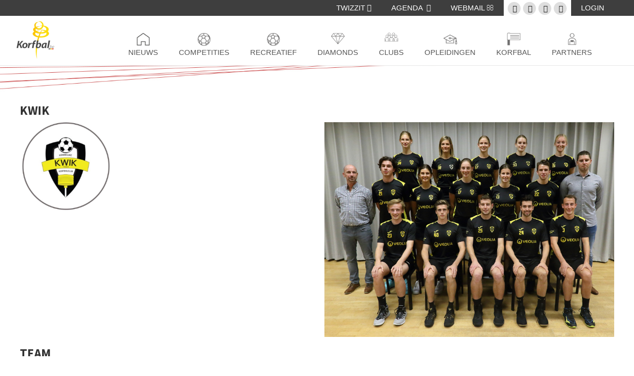

--- FILE ---
content_type: text/html; charset=UTF-8
request_url: http://stats.korfbal.be/top-team/9
body_size: 3614
content:
<!DOCTYPE html>
<html lang="en">
<head>	
	<meta charset="iso-8859-1">	
	<meta http-equiv="X-UA-Compatible" content="IE=edge">	
	<meta name="viewport" content="width=device-width, initial-scale=1">	
	<meta name="description" content="">	
	<meta name="author" content="">	
	<link rel="icon" href="favicon.ico">	
	<title>Korfbal.be</title>	
	
	<!-- Bootstrap core CSS -->	
	<link href="https://stats.korfbal.be/css/bootstrap.min.css" rel="stylesheet">	
	<link href="https://stats.korfbal.be/css/furora.css?v=2" rel="stylesheet">	
	
	
	
	<!-- Custom CSS -->
    <link href="https://stats.korfbal.be/css/stylish-portfolio.css" rel="stylesheet">
    <!-- Custom Fonts -->
    <link href="https://stats.korfbal.be/font-awesome-4.1.0/css/font-awesome.min.css" rel="stylesheet" type="text/css">
    <link href="https://fonts.googleapis.com/css?family=Source+Sans+Pro:300,400,700,300italic,400italic,700italic" rel="stylesheet" type="text/css">
	
	
	<!-- Just for debugging purposes. Don't actually copy these 2 lines! -->	
	<!--[if lt IE 9]><script src="../../assets/js/ie8-responsive-file-warning.js"></script><![endif]-->	
	<!-- <script src="js/ie-emulation-modes-warning.js"></script>	-->
	
	<!-- HTML5 shim and Respond.js IE8 support of HTML5 elements and media queries -->	
	<!--[if lt IE 9]>	<script src="https://oss.maxcdn.com/html5shiv/3.7.2/html5shiv.min.js"></script>	
	<script src="https://oss.maxcdn.com/respond/1.4.2/respond.min.js"></script>	<![endif]-->	
	
	<!-- login -->	
	<script type="text/JavaScript" src="https://stats.korfbal.be/js/sha512.js"></script> 	
	<script type="text/JavaScript" src="https://stats.korfbal.be/js/forms.js"></script> 
	
	   <!-- Bootstrap core JavaScript
    ================================================== -->
    <!-- Placed at the end of the document so the pages load faster -->
    <script src="https://ajax.googleapis.com/ajax/libs/jquery/1.11.1/jquery.min.js"></script>
    <script src="https://stats.korfbal.be/js/bootstrap.min.js"></script>
    <!-- IE10 viewport hack for Surface/desktop Windows 8 bug -->
    <!-- <script src="js/ie10-viewport-bug-workaround.js"></script> -->
	<!-- Global site tag (gtag.js) - Google Analytics -->
	<script async src="https://www.googletagmanager.com/gtag/js?id=UA-687667-74"></script>
	<script>
	  window.dataLayer = window.dataLayer || [];
	  function gtag(){dataLayer.push(arguments);}
	  gtag('js', new Date());

	  gtag('config', 'UA-687667-74');
	</script>

</head>
<body>	

	<div class="navbar navbar-default navbar-fixed-top" role="navigation">	
		<div class="topbar">
			<div class='container ctn-topbar'>
					
					<div>
						<a href="https://stats.korfbal.be/login.php">LOGIN</a>
					</div>
									<div class="social-links hide-on-mobile">
					<div style="height: 26px; width: 26px; margin-right: 5px; background-color: #dedede; color: #181818; border-radius: 13px; float: left; text-align: center; line-height: 27px;">
						<p><a href="https://www.facebook.com/KBKB1921/" target="parent"><i class="fa fa-facebook" aria-hidden="true"></i>&nbsp;</a></p>
					</div>
					<div style="height: 26px; width: 26px; margin-right: 5px; background-color: #dedede; color: #181818; border-radius: 13px; float: left; text-align: center; line-height: 27px;">
						<p><a href="https://twitter.com/korfbalbe" target="parent"><i class="fa fa-twitter" aria-hidden="true"></i>&nbsp;</a></p>
					</div>
					<div style="height: 26px; width: 26px; margin-right: 5px; background-color: #dedede; color: #181818; border-radius: 13px; float: left; text-align: center; line-height: 27px;">
						<p><a href="https://www.instagram.com/korfbalbe/" target="_blank"><i class="fa fa-instagram" aria-hidden="true"></i></a>&nbsp;</p>
					</div>
					<div style="height: 26px; width: 26px; margin-right: 5px; background-color: #dedede; color: #181818; border-radius: 13px; float: left; text-align: center; line-height: 27px;">
						<p><a href="https://www.youtube.com/channel/UCjlyJcxfmVlCq_ENM0OY9Mw" target="_blank"><i class="fa fa-youtube" aria-hidden="true"></i></a>&nbsp;</p>
					</div>
				</div>
				<div class="Contact-link">
					<p><a href="https://webmail.hostedexchange.be">WEBMAIL <i class="fa fa-envelope-o" aria-hidden="true"></i></a></p>
				</div>
				<div class="Agenda-link">
					<p><a href="https://www.korfbal.be/index.php?pid=34798">AGENDA &nbsp;<i class="fa fa-calendar-o" aria-hidden="true"></i></a></p>
				</div>
				<div class="Twizzit_link">
					<p><a href="https://login.twizzit.com">TWIZZIT <i class="fa fa-calendar-o" aria-hidden="true"></i></a></p>
				</div>
				
				
			</div>
		</div>
		<div class="container">			
			<div class="navbar-header">				
				<button type="button" class="navbar-toggle collapsed" data-toggle="collapse" data-target=".navbar-collapse">					
					<span class="sr-only">Toggle navigation</span>					
					<span class="icon-bar"></span>					
					<span class="icon-bar"></span>					
					<span class="icon-bar"></span>				
				</button>
				<a class="navbar-brand" href="https://www.korfbal.be/"><img src="https://stats.korfbal.be/img/korfbal.png" /></a>
				<ul class="nav navbar-nav hide-on-mobile">
					<li class="dropdown" style="background-image:url(https://login.twizzit.com/website/websitepreview/1322/css/custom/menuicons/home.png);"><a href="https://www.korfbal.be">Nieuws</a></li><li class="dropdown" style="background-image:url(https://login.twizzit.com/website/websitepreview/1322/css/custom/menuicons/competitie.png);"><a href="https://www.korfbal.be/index.php?oid=1126&pid=30877" class="dropdown-toggle" data-toggle="dropdown" role="button" aria-expanded="false">Competities</a><ul class="dropdown-menu" role="menu"><li class=""><a href="https://www.korfbal.be/index.php?oid=1126&pid=35335">Zaalcompetitie</a></li><li class="actif"><a href="https://stats.korfbal.be/top-spelers">Statistieken</a></li><li class=""><a href="https://www.korfbal.be/index.php?oid=1126&pid=41689">Veldcompetitie</a></li><li class=""><a href="https://www.korfbal.be/index.php?oid=1126&pid=35936">Beker van België</a></li><li class=""><a href="https://www.korfbal.be/index.php?oid=1126&pid=95073">Zaalfinales  2023</a></li></ul></li><li class="dropdown" style="background-image:url(https://login.twizzit.com/website/websitepreview/1322/css/custom/menuicons/competitie.png);"><a href="https://www.korfbal.be/index.php?oid=1126&pid=32105" class="dropdown-toggle" data-toggle="dropdown" role="button" aria-expanded="false">Recreatief</a><ul class="dropdown-menu" role="menu"><li class=""><a href="https://www.korfbal.be/index.php?oid=1126&pid=32118">Speelgelegenheid U7-U9</a></li><li class=""><a href="https://www.korfbal.be/index.php?oid=1126&pid=32108">Recreanten</a></li><li class=""><a href="https://www.korfbal.be/index.php?oid=1126&pid=32113">Beachkorfbal</a></li><li class=""><a href="https://www.korfbal.be/index.php?oid=1126&pid=32115">G-korfbal</a></li><li class=""><a href="https://www.korfbal.be/index.php?oid=1126&pid=31115">Korfbalkampen</a></li></ul></li><li class="dropdown" style="background-image:url(https://login.twizzit.com/website/websitepreview/1322/css/custom/menuicons/diamond.png);"><a href="https://www.korfbal.be/index.php?oid=1126&pid=30882" class="dropdown-toggle" data-toggle="dropdown" role="button" aria-expanded="false">Diamonds</a><ul class="dropdown-menu" role="menu"><li class=""><a href="https://www.korfbal.be/index.php?oid=1126&pid=31016">Programma</a></li><li class=""><a href="https://www.korfbal.be/index.php?oid=1126&pid=32179">Selecties</a></li></ul></li><li class="dropdown" style="background-image:url(https://login.twizzit.com/website/websitepreview/1322/css/custom/menuicons/clubs.png);"><a href="https://www.korfbal.be/index.php?oid=1126&pid=30887" class="dropdown-toggle" data-toggle="dropdown" role="button" aria-expanded="false">Clubs</a><ul class="dropdown-menu" role="menu"><li class=""><a href="https://www.korfbal.be/index.php?oid=1126&pid=31024">Clubgegevens</a></li><li class=""><a href="https://www.korfbal.be/index.php?oid=1126&pid=31027">Clubs in mijn buurt</a></li></ul></li><li class="dropdown" style="background-image:url(https://login.twizzit.com/website/websitepreview/1322/css/custom/menuicons/opleiding.png);"><a href="https://www.korfbal.be/index.php?oid=1126&pid=30897" class="dropdown-toggle" data-toggle="dropdown" role="button" aria-expanded="false">Opleidingen</a><ul class="dropdown-menu" role="menu"><li class=""><a href="https://www.korfbal.be/index.php?oid=1126&pid=31031">Trainers</a></li><li class=""><a href="https://www.korfbal.be/index.php?oid=1126&pid=31033">Scheidsrechters</a></li><li class=""><a href="https://www.korfbal.be/index.php?oid=1126&pid=31036">Clubbestuurders</a></li></ul></li><li class="dropdown" style="background-image:url(https://login.twizzit.com/website/websitepreview/1322/css/custom/menuicons/korfbal.png);"><a href="https://www.korfbal.be/index.php?oid=1126&pid=30892" class="dropdown-toggle" data-toggle="dropdown" role="button" aria-expanded="false">Korfbal</a><ul class="dropdown-menu" role="menu"><li class=""><a href="https://www.korfbal.be/index.php?oid=1126&pid=31037">Wat is korfbal?</a></li><li class=""><a href="https://www.korfbal.be/index.php?oid=1126&pid=31042">Korfbal@School</a></li><li class=""><a href="https://www.korfbalmasterz.be/">Spelregels</a></li></ul></li><li class="dropdown" style="background-image:url(https://login.twizzit.com/website/websitepreview/1322/css/custom/menuicons/partners.png);"><a href="https://www.korfbal.be/index.php?oid=1126&pid=30907">Partners</a></li>					
					
					
				</ul>				
			</div>			
			<div class="navbar-collapse collapse">				
			
							<ul class="nav navbar-nav hide-on-big">
					
					
					<li class="dropdown"><a href="https://www.korfbal.be">Nieuws</a></li><li class="dropdown"><a href="https://www.korfbal.be/index.php?oid=1126&pid=30877" class="dropdown-toggle" data-toggle="dropdown" role="button" aria-expanded="false">Competities</a><ul class="dropdown-menu" role="menu"><li class=""><a href="https://www.korfbal.be/index.php?oid=1126&pid=35335">Zaalcompetitie</a></li><li class="actif"><a href="https://stats.korfbal.be/top-spelers">Statistieken</a></li><li class=""><a href="https://www.korfbal.be/index.php?oid=1126&pid=41689">Veldcompetitie</a></li><li class=""><a href="https://www.korfbal.be/index.php?oid=1126&pid=35936">Beker van België</a></li><li class=""><a href="https://www.korfbal.be/index.php?oid=1126&pid=95073">Zaalfinales  2023</a></li></ul></li><li class="dropdown"><a href="https://www.korfbal.be/index.php?oid=1126&pid=32105" class="dropdown-toggle" data-toggle="dropdown" role="button" aria-expanded="false">Recreatief</a><ul class="dropdown-menu" role="menu"><li class=""><a href="https://www.korfbal.be/index.php?oid=1126&pid=32118">Speelgelegenheid U7-U9</a></li><li class=""><a href="https://www.korfbal.be/index.php?oid=1126&pid=32108">Recreanten</a></li><li class=""><a href="https://www.korfbal.be/index.php?oid=1126&pid=32113">Beachkorfbal</a></li><li class=""><a href="https://www.korfbal.be/index.php?oid=1126&pid=32115">G-korfbal</a></li><li class=""><a href="https://www.korfbal.be/index.php?oid=1126&pid=31115">Korfbalkampen</a></li></ul></li><li class="dropdown"><a href="https://www.korfbal.be/index.php?oid=1126&pid=30882" class="dropdown-toggle" data-toggle="dropdown" role="button" aria-expanded="false">Diamonds</a><ul class="dropdown-menu" role="menu"><li class=""><a href="https://www.korfbal.be/index.php?oid=1126&pid=31016">Programma</a></li><li class=""><a href="https://www.korfbal.be/index.php?oid=1126&pid=32179">Selecties</a></li></ul></li><li class="dropdown"><a href="https://www.korfbal.be/index.php?oid=1126&pid=30887" class="dropdown-toggle" data-toggle="dropdown" role="button" aria-expanded="false">Clubs</a><ul class="dropdown-menu" role="menu"><li class=""><a href="https://www.korfbal.be/index.php?oid=1126&pid=31024">Clubgegevens</a></li><li class=""><a href="https://www.korfbal.be/index.php?oid=1126&pid=31027">Clubs in mijn buurt</a></li></ul></li><li class="dropdown"><a href="https://www.korfbal.be/index.php?oid=1126&pid=30897" class="dropdown-toggle" data-toggle="dropdown" role="button" aria-expanded="false">Opleidingen</a><ul class="dropdown-menu" role="menu"><li class=""><a href="https://www.korfbal.be/index.php?oid=1126&pid=31031">Trainers</a></li><li class=""><a href="https://www.korfbal.be/index.php?oid=1126&pid=31033">Scheidsrechters</a></li><li class=""><a href="https://www.korfbal.be/index.php?oid=1126&pid=31036">Clubbestuurders</a></li></ul></li><li class="dropdown"><a href="https://www.korfbal.be/index.php?oid=1126&pid=30892" class="dropdown-toggle" data-toggle="dropdown" role="button" aria-expanded="false">Korfbal</a><ul class="dropdown-menu" role="menu"><li class=""><a href="https://www.korfbal.be/index.php?oid=1126&pid=31037">Wat is korfbal?</a></li><li class=""><a href="https://www.korfbal.be/index.php?oid=1126&pid=31042">Korfbal@School</a></li><li class=""><a href="https://www.korfbalmasterz.be/">Spelregels</a></li></ul></li><li class="dropdown"><a href="https://www.korfbal.be/index.php?oid=1126&pid=30907">Partners</a></li>						
					
					
				</ul>	
			</div>
			<!--/.navbar-collapse -->		
		</div>	
	</div>
	<img src="https://stats.korfbal.be/img/stripes.jpg" style="width:100%; padding-top: 66px;"/>
	<div class="container">
		<h1>Kwik</h1>
		<div class="row">
			
			<div class="col-md-6"><img style='max-height: 180px;' src='https://stats.korfbal.be/uploads/logo_9.jpg' /></div>
			<div class="col-md-6"><img style='max-width: 400px; max-width: 100%;' src='https://stats.korfbal.be/uploads/team_9.jpg' /></div>
		</div>		
		<div class="row">			
			<div class="col-md-12"><h1>Team</h1></div>
			<div class="col-md-12">
				<div class="spelerslist"><img style='max-height: 180px;' src='https://stats.korfbal.be/uploads/coach_team_9.jpg' /><br/>COACH<br/>Jurgen Frensch</div>
				<div class="spelerslist"><img style='max-height: 180px;' src='https://stats.korfbal.be/uploads/assistentcoach_team_9.jpg' /><br/>ASSISTENT COACH<br/>Ken Coeckaerts</div>
				<div class="spelerslist"><img style='max-height: 180px;' src='https://stats.korfbal.be/uploads/dummy_person.jpg' /><br/>PLOEGAFGEVAARDIGDE<br/>Vanessa Panis</div>
				<div class="spelerslist"><img style='max-height: 180px;' src='https://stats.korfbal.be/uploads/dummy_person.jpg' /><br/>KINESIST<br/>Kinecenter Deurne</div>
			</div>
		</div>
		<div class="row">
			<div class="col-md-6"><h1>Dames</h1><div class='spelerslist'><img src='https://stats.korfbal.be/uploads/player_2622.jpg' /><br/>4. <a href='../top-speler/2622'>De Maeyer Brooklyn </a></div><div class='spelerslist'><img src='https://stats.korfbal.be/uploads/player_2019.jpg' /><br/>7. <a href='../top-speler/2019'> Callay Liesl</a></div><div class='spelerslist'><img src='https://stats.korfbal.be/uploads/player_2620.jpg' /><br/>12. <a href='../top-speler/2620'>De Vylder Maike</a></div><div class='spelerslist'><img src='https://stats.korfbal.be/uploads/player_2619.jpg' /><br/>16. <a href='../top-speler/2619'>Wouters Lore</a></div><div class='spelerslist'><img src='https://stats.korfbal.be/uploads/player_2529.jpg' /><br/>20. <a href='../top-speler/2529'>Nevejans Kadisha</a></div><div class='spelerslist'><img src='https://stats.korfbal.be/uploads/player_2528.jpg' /><br/>23. <a href='../top-speler/2528'>Nevejans Chaya</a></div><div class='spelerslist'><img src='https://stats.korfbal.be/uploads/player_718.jpg' /><br/>33. <a href='../top-speler/718'> Reyntjens Stien</a></div><div class='spelerslist'><img src='https://stats.korfbal.be/uploads/player_2311.jpg' /><br/>34. <a href='../top-speler/2311'>Wuyts Amber</a></div><div class='spelerslist'><img src='https://stats.korfbal.be/uploads/player_2621.jpg' /><br/>35. <a href='../top-speler/2621'>De Vylder Rinske</a></div><div class='spelerslist'><img src='https://stats.korfbal.be/uploads/player_2111.jpg' /><br/>99. <a href='../top-speler/2111'>Ledoux Noa</a></div></div><div class="col-md-6"><h1>Heren</h1><div class='spelerslist'><img src='https://stats.korfbal.be/uploads/player_2206.jpg' /><br/>5. <a href='../top-speler/2206'>Verlinde Alec</a></div><div class='spelerslist'><img src='https://stats.korfbal.be/uploads/player_2290.jpg' /><br/>13. <a href='../top-speler/2290'>Lauwers Jens</a></div><div class='spelerslist'><img src='https://stats.korfbal.be/uploads/player_2625.jpg' /><br/>15. <a href='../top-speler/2625'>Vranckx Yarne</a></div><div class='spelerslist'><img src='https://stats.korfbal.be/uploads/player_2624.jpg' /><br/>21. <a href='../top-speler/2624'>Wouters Robbe</a></div><div class='spelerslist'><img src='https://stats.korfbal.be/uploads/player_716.jpg' /><br/>24. <a href='../top-speler/716'> Collin Mathieu</a></div><div class='spelerslist'><img src='https://stats.korfbal.be/uploads/player_2122.jpg' /><br/>27. <a href='../top-speler/2122'>Schoumacker Cedric</a></div><div class='spelerslist'><img src='https://stats.korfbal.be/uploads/player_2623.jpg' /><br/>29. <a href='../top-speler/2623'>Cools Alexander</a></div><div class='spelerslist'><img src='https://stats.korfbal.be/uploads/player_2738.jpg' /><br/>44. <a href='../top-speler/2738'>Gerlo Kane</a></div><div class='spelerslist'><img src='https://stats.korfbal.be/uploads/player_2116.jpg' /><br/>45. <a href='../top-speler/2116'>Antes Jordy</a></div><div class='spelerslist'><img src='https://stats.korfbal.be/uploads/player_2626.jpg' /><br/>77. <a href='../top-speler/2626'>Lauwyck Xander</a></div></div>		</div>
		
			
    </div> <!-- /container -->

		<footer>
			<p>
				
							</p>
		</footer>
 
</body>
<script>
$( document ).ready(function() {
	$( ".runform" ).change(function() {
		$( "#spelers_form" ).submit();
	});
	
	
	$( ".runform_orderby" ).click(function() {
		var orderby = $(this).text();
		$('input#orderby').val(orderby);
		$( "#spelers_form" ).submit();
	});
	
	/* open submenu on hover instead of on clik */
	if (window.matchMedia('(min-width: 768px)').matches){
		$('ul.nav li.dropdown').hover(function() {
			$(this).find('.dropdown-menu').stop(true, true).delay(200).fadeIn(500);
		}, function() {
			$(this).find('.dropdown-menu').stop(true, true).delay(200).fadeOut(500);
		});
	}
});
</script>
</html>

--- FILE ---
content_type: text/css
request_url: https://stats.korfbal.be/css/furora.css?v=2
body_size: 2092
content:
.alert{
	margin-top: 20px;
}
.adminblock{
	margin-top: 20px;
}
h1{
	font-size: 25px;
    font-weight: bold;
	text-transform: uppercase;
}
h1.pagetitle{
	text-transform: capitalize;
}
h3{
	padding: 10px;
	margin: 10px 0;
}

.ctn-teams h3{
	text-transform: uppercase;
}
div.btn-group a{
	color: #fff;
	text-decoration: none;
}
footer{
	padding: 20px 0 !important;
	text-align: center;
}

/*
.container > .row{
	margin-top: 60px;
}
*/

.green{
	color: green;
}
.red{
	color: red;
}
span.nietgoedgekeurd{
	background-color: red;
	color: #fff;
	padding: 0 4px;
}
select.aangepast{
	background-color: yellow;
}
span.lijst{
	border: 1px solid #e2e2e2;
	background-color: lightyellow;
	padding: 0 4px;
	margin-right: 4px;
	color: #666;
}
span.lijst a{
	color: inherit;
}
span.lijstgoedtekeuren{
	background-color: red;
	color: #fff;
}
span.lijstoud{
	background-color: #fff;
	color: #ddd;
}

div.oudelijst, div.oudelijst a{ /* vanalles disablen voor oude spelerslijsten */
	color: #ccc;
}
div.oudelijst p.tochtonen{ /* vanalles disablen voor oude spelerslijsten */
	color: #666;
}
div.oudelijst p.tochtonen a{
	color: #333;
	text-decoration: underline;
}
td.kruis, th.kruis{
	border: 1px solid #ddd;
	width: 4%;
	background-color: #f9f9f9;
	text-align: center;
}
td.kruiszwart{
	background-color: #ddd !important;
}
div#menubalk{
	color: #31708f;
	background-color: #d9edf7;
}


/* topkorfbal */
header#top .text-vertical-center{
	background-color: rgba(256,256,256,0.7);
}
table.doelpunten_grid{
	background-color: #efefef;
}
table.doelpunten_grid td, table.doelpunten_grid th{
	padding: 4px;
}
table.doelpunten_grid th.team{
	font-weight: bold;
	text-align: left;
    background-color: #428bca;
    color: #fff;
}
table.doelpunten_grid th{
	text-align: center;
}

table tr.sep{
	height: 50px;
}
table.doelpunten_grid input[type=text]{
	width: 40px;
	text-align: center;
}

table tr.hist{
	color: #aaa;
}

/* home */
.img-intro{
	width: 1200px;
	height: 330px;
	max-width: 100%;
	background-color: #ddd;
	background-image: url('../img/korfbal_main.jpg');
	position: relative;
}
.img-intro .kader{
    border-style: none;
    position: absolute;
    bottom: 0px;
    left: auto;
    right: 0px;
    height: 330px;
    margin-right: 0px;
    padding-right: 20px;
    color: rgb(0, 0, 0);
    background-color: rgba(255, 255, 255, 0.9);
    font-size: 12px;
    top: 0px;
    width: 320px;
    text-align: left;
    padding-left: 20px;
    padding-top: 20px;
}
.img-intro .kader h1{
	font-weight: bold;
	font-size: 1.6em;
	font-family: 'Open Sans', sans-serif;
}
.img-intro .kader h3{
	font-weight: normal;
	font-size: 16px;
	font-family: 'Open Sans', sans-serif;
	line-height: 150%;
	padding-left: 0;
}
/* header */
a.navbar-brand img{height: 80px; width: auto;}
div.navbar-header{height: 100px;}
div.navbar-default{background-color:#fff;}
ul.navbar-nav li a, a.sublink{
	font-weight: normal;
    font-size: 15px;
	text-transform: uppercase;
	font-family: 'Open Sans', sans-serif;
}
a.sublink{
	color: #db0424;
}
ul.navbar-nav{
    min-height: 100px;
    padding-top: 34px;
    margin-left: 121px;
}
ul.navbar-nav li.actif a{
	color: rgb(255, 217, 0);
}
.topbar{
	border-style: none;
    color: rgb(255, 255, 255);
    background-color: rgb(62, 62, 62);
    padding: 0;
	height: 32px;
}
.ctn-topbar{
	
    text-align: center;
    
    font-size: 15px;
}

.topbar a{
	color: inherit;
	padding: 5px 20px;
    display: block;
    float: right;
	text-transform: uppercase;
	font-family: 'Open Sans', sans-serif;
	text-decoration: none;
}
.ctn-topbar>div{
	float: right;
}
.topbar .social-links{
	background-color: #fff;
    height: 100%;
    padding: 4px 4px 2px 8px;
}

.topbar .social-links .fa{
	position: relative;
    left: 13px;
    top: -5px;
}

/* frontend */
table.table{
	margin-top: 40px;
}
table.table th.score{
	width: 58px;
}
table.table tr.totaal{
	background-color: #fedc03;
}
table.table th.runform_orderby{
	cursor: pointer;
	color: #428bca;
}
table.table th.runform_orderby:hover{
	text-decoration: underline;
	color: #000;
}
table.table th.runform_orderby.orderby_actif{
	color: #000;
}
table.table th.runform_orderby.orderby_actif:after{ 
   content: '\f161';
   font-family: FontAwesome;
   font-weight: normal;
   font-style: normal;
   margin:0px 0px 0px 2px;
   text-decoration:none;

} 

.table-responsive{border: 0px;}

.highcharts-button{display: none !important;;}
text[text-anchor="end"]{display: none !important;}

/* podium */
div.row-podium{
	margin-top: 170px;
}
div.podium{
	text-align:center;
	position: relative;
}
div.podium span.naam{
	position: relative;
	top: -224px;
}
div.podiumfoto{
	height: 120px;
}
div.podiumfoto img{
	height: 120px;
}
div.podium span.nr{
	color: rgb(255, 217, 0);
    font-size: 40px;
    
    text-align: center;
    width: 60px;
    height: 60px;
    border-radius: 50%;
    background-color: #fff;

	border: 1px solid rgb(255, 217, 0);

    bottom: 0;
	display: inline-block;
		position: relative;
		margin: 10px 0px;
}

div.podium-2{
	height: 100px;
	background-color: #aaa;
	position: relative;
	top: 50px;
}
div.podium-1{
	height: 150px;
	background-color: #ddd;
	position: relative;
	top: 0;
}
div.podium-3{
	height: 80px;
	background-color: #666;
	position: relative;
	top: 70px;
}

ul.afk{
	text-align: center;
}
ul.afk li{
	display: inline;
	list-style-type: none;
	font-size: 12px;
	margin: 0 10px;
}

/* menu like korfbal.be */
.container{
	max-width: 1200px;
	width: 96%;
	padding-right: 0;
	padding-left: 0;
}
.navbar-brand {
    padding: 10px 6px;
}
.navbar-nav>li{
	padding: 30px 21px !important;
	    
    background-size: 28px;
    background-repeat: no-repeat;
    background-position: center top;
}
.navbar-nav>li>a{
	color: rgb(85,85,85) !important;
	padding: 0 !important;
}
.navbar-nav>li>a:hover{
	color: rgb(255, 217, 0) !important;
}
.dropdown-menu>li>a{
	text-transform: none !important;
}
.dropdown-menu>li>a:hover, .dropdown-menu>li>a:focus{
	background-color: rgba(56, 56, 56,0.4) !important;
}
.navbar-default .navbar-toggle, .navbar-default .navbar-toggle:hover, .navbar-default .navbar-toggle:focus{
	background-color: #222;
	padding: 5px 10px;
}
.navbar-default .navbar-toggle span{
	background-color: #fff !important;
	width: 18px;
}

.navbar-nav.hide-on-big li.dropdown>a:after{ 
   content: '\f04b';
   font-family: FontAwesome;
   font-weight: normal;
   font-style: normal;
   margin:0px 0px 0px 8px;
   font-size: 12px;
   text-decoration:none;
}

/* teams */

.ctn-teams h2{
	margin-top: 50px;
}
div.spelerslist{
	float: left;
	margin: 18px;
	text-align: center;
}

div.spelerslist img{
	max-height: 225px;
}

/* mobile */


@media screen and (max-width: 768px) {
	table.doelpunten_grid input[type=text]{
		width: 20px;
	}
	
	table.doelpunten_grid td, table.doelpunten_grid th{
		padding: 0px;
	}
	.hide-on-mobile{		
		display: none;	
	}	
	.topbar>div{float: left;}	
	.topbar a{		
		padding:7px;		
		font-size: 80%;		
		color: #ccc;	
	}	
	.navbar-header{
		text-align: center;
	}	
	.navbar-header .navbar-brand{
		float: none;
	}
	ul.navbar-nav {
		margin-left: 11px;
	}
	.navbar-fixed-top .navbar-collapse, .navbar-fixed-bottom .navbar-collapse {
		max-height: 999px;
	}
}
@media screen and (max-width: 992px) {
	.row-podium div.podium{ /* podium bij elkaar houden */
		width: 33%;
		float: left;
	}
	.row-podium div.podium span.nr{
		
	}
	div.podium span.naam{
		top: -240px;
	}
	body>.container{
		margin-top: 40px;
	}
}
@media screen and (min-width: 768px){
	.hide-on-big{display: none;}
}

--- FILE ---
content_type: text/css
request_url: https://stats.korfbal.be/css/stylish-portfolio.css
body_size: 1033
content:
/*!
 * Start Bootstrap - Stylish Portfolio Bootstrap Theme (http://startbootstrap.com)
 * Code licensed under the Apache License v2.0.
 * For details, see http://www.apache.org/licenses/LICENSE-2.0.
 */

/* Global Styles */

html,
body {
    width: 100%;
    height: 100%;
}

body {
    font-family: "Source Sans Pro","Helvetica Neue",Helvetica,Arial,sans-serif;
}

.text-vertical-center {
    /*display: table-cell;*/
    text-align: center;
    /*vertical-align: middle;*/
	margin-top: 80px;
}

.text-vertical-center h1 {
    margin: 0;
    padding: 0;
    font-size: 4.5em;
    font-weight: 700;
}

/* Custom Button Styles */

.btn-dark {
    border-radius: 0;
    color: #fff;
    background-color: rgba(0,0,0,0.4);
}

.btn-dark:hover,
.btn-dark:focus,
.btn-dark:active {
    color: #fff;
    background-color: rgba(0,0,0,0.7);
}

.btn-light {
    border-radius: 0;
    color: #333;
    background-color: rgb(255,255,255);
}

.btn-light:hover,
.btn-light:focus,
.btn-light:active {
    color: #333;
    background-color: rgba(255,255,255,0.8);
}

/* Custom Horizontal Rule */

hr.small {
    max-width: 100px;
}

/* Side Menu */

#sidebar-wrapper {
    z-index: 1000;
    position: fixed;
    right: 0;
    width: 250px;
    height: 100%;
    margin-right: -250px;
    overflow-y: auto;
    background: #222;
    -webkit-transition: all 0.4s ease 0s;
    -moz-transition: all 0.4s ease 0s;
    -ms-transition: all 0.4s ease 0s;
    -o-transition: all 0.4s ease 0s;
    transition: all 0.4s ease 0s;
}

.sidebar-nav {
    position: absolute;
    top: 0;
    width: 250px;
    margin: 0;
    padding: 0;
    list-style: none;
}

.sidebar-nav li {
    text-indent: 20px;
    line-height: 40px;
}

.sidebar-nav li a {
    display: block;
    text-decoration: none;
    color: #999;
}

.sidebar-nav li a:hover {
    text-decoration: none;
    color: #fff;
    background: rgba(255,255,255,0.2);
}

.sidebar-nav li a:active,
.sidebar-nav li a:focus {
    text-decoration: none;
}

.sidebar-nav > .sidebar-brand {
    height: 55px;
    font-size: 18px;
    line-height: 55px;
}

.sidebar-nav > .sidebar-brand a {
    color: #999;
}

.sidebar-nav > .sidebar-brand a:hover {
    color: #fff;
    background: none;
}

#menu-toggle {
    z-index: 1;
    position: fixed;
    top: 0;
    right: 0;
}

#sidebar-wrapper.active {
    right: 250px;
    width: 250px;
    -webkit-transition: all 0.4s ease 0s;
    -moz-transition: all 0.4s ease 0s;
    -ms-transition: all 0.4s ease 0s;
    -o-transition: all 0.4s ease 0s;
    transition: all 0.4s ease 0s;
}

.toggle {
    margin: 5px 5px 0 0;
}

/* Header */

.header {
    display: table;
    position: relative;
    width: 100%;
    height: 100%;
    background: url(../img/bg.jpg) no-repeat center center scroll;
    -webkit-background-size: cover;
    -moz-background-size: cover;
    background-size: cover;
    -o-background-size: cover;
}

/* About */

.about {
    padding: 50px 0;
}

/* Services */

.services {
    padding: 50px 0;
}

.service-item {
    margin-bottom: 30px;
}

/* Callout */

.callout {
    display: table;
    width: 100%;
    height: 400px;
    color: #fff;
    background: url(../img/callout.jpg) no-repeat center center scroll;
    -webkit-background-size: cover;
    -moz-background-size: cover;
    background-size: cover;
    -o-background-size: cover;
}

/* Portfolio */

.portfolio {
    padding: 50px 0;
}

.portfolio-item {
    margin-bottom: 30px;
}

.img-portfolio {
    margin: 0 auto;
}

.img-portfolio:hover {
    opacity: 0.8;
}

/* Call to Action */

.call-to-action {
    padding: 50px 0;
}

.call-to-action .btn {
    margin: 10px;
}

/* Map */

.map {
    height: 500px;
}

@media(max-width:768px) {
    .map {
        height: 75%;
    }
}

/* Footer */

footer {
    padding: 100px 0;
}